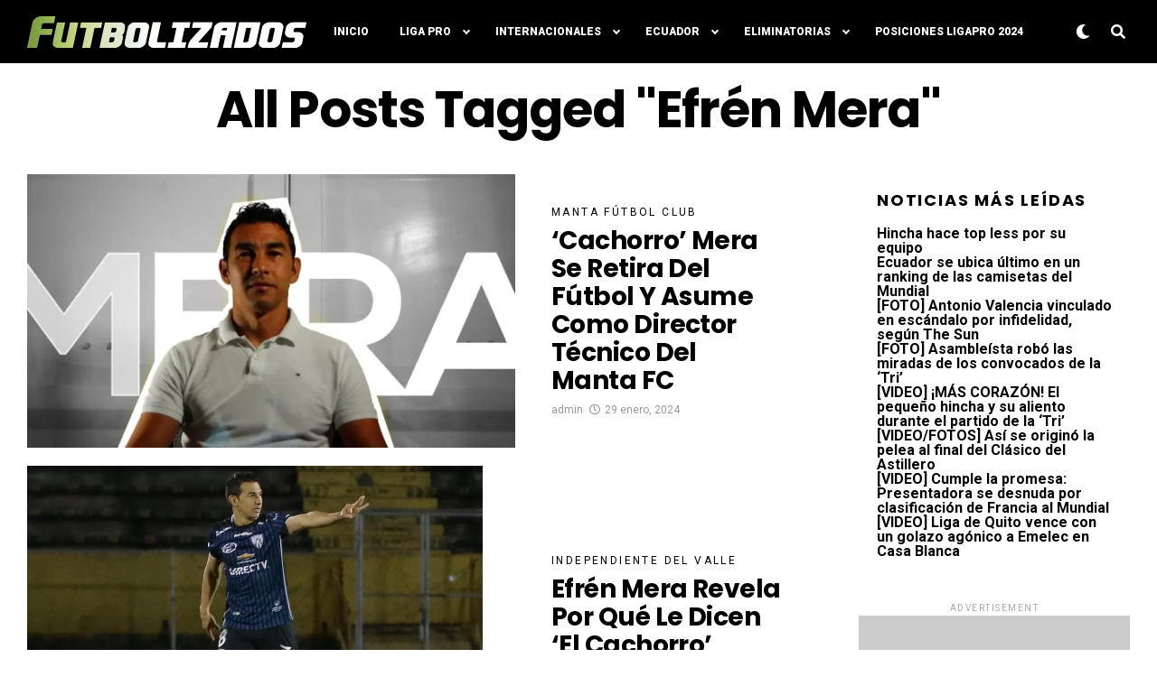

--- FILE ---
content_type: text/html; charset=utf-8
request_url: https://www.google.com/recaptcha/api2/aframe
body_size: 267
content:
<!DOCTYPE HTML><html><head><meta http-equiv="content-type" content="text/html; charset=UTF-8"></head><body><script nonce="wtEjsEDFzRtASGxlzb--pA">/** Anti-fraud and anti-abuse applications only. See google.com/recaptcha */ try{var clients={'sodar':'https://pagead2.googlesyndication.com/pagead/sodar?'};window.addEventListener("message",function(a){try{if(a.source===window.parent){var b=JSON.parse(a.data);var c=clients[b['id']];if(c){var d=document.createElement('img');d.src=c+b['params']+'&rc='+(localStorage.getItem("rc::a")?sessionStorage.getItem("rc::b"):"");window.document.body.appendChild(d);sessionStorage.setItem("rc::e",parseInt(sessionStorage.getItem("rc::e")||0)+1);localStorage.setItem("rc::h",'1768690556517');}}}catch(b){}});window.parent.postMessage("_grecaptcha_ready", "*");}catch(b){}</script></body></html>